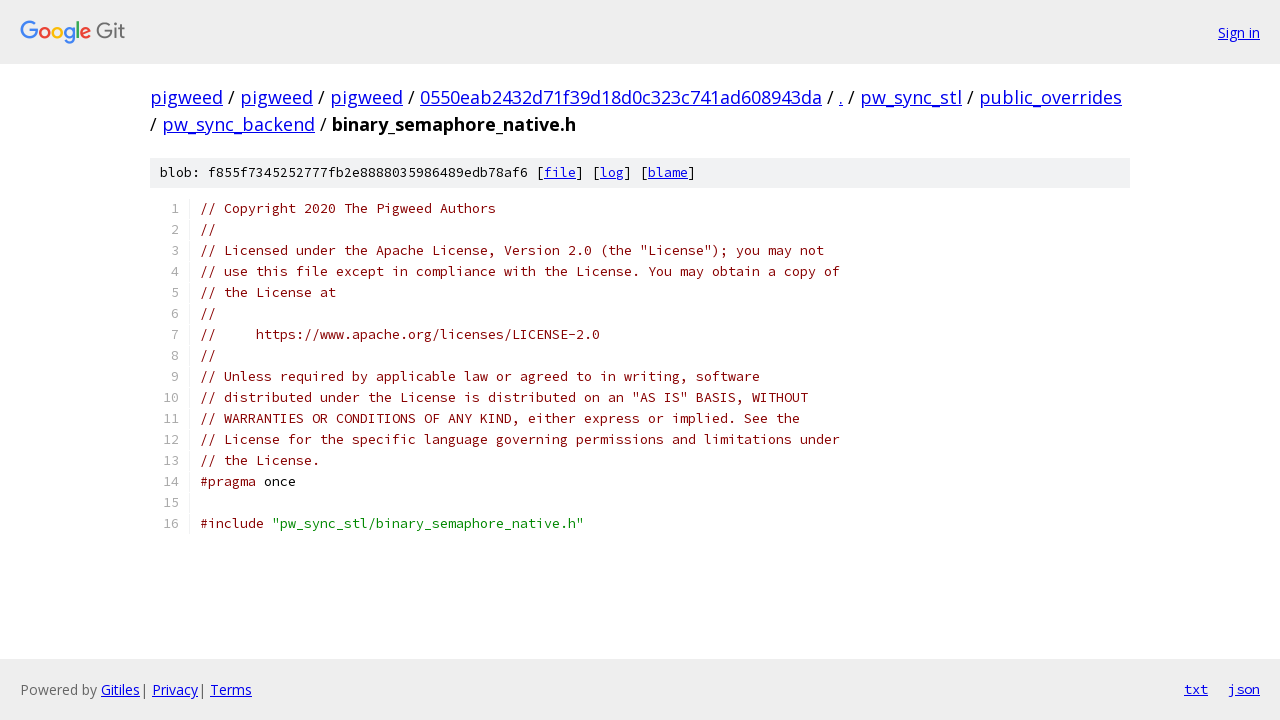

--- FILE ---
content_type: text/html; charset=utf-8
request_url: https://pigweed.googlesource.com/pigweed/pigweed/+/0550eab2432d71f39d18d0c323c741ad608943da/pw_sync_stl/public_overrides/pw_sync_backend/binary_semaphore_native.h
body_size: 1453
content:
<!DOCTYPE html><html lang="en"><head><meta charset="utf-8"><meta name="viewport" content="width=device-width, initial-scale=1"><title>pw_sync_stl/public_overrides/pw_sync_backend/binary_semaphore_native.h - pigweed/pigweed - Git at Google</title><link rel="stylesheet" type="text/css" href="/+static/base.css"><link rel="stylesheet" type="text/css" href="/+static/prettify/prettify.css"><!-- default customHeadTagPart --></head><body class="Site"><header class="Site-header"><div class="Header"><a class="Header-image" href="/"><img src="//www.gstatic.com/images/branding/lockups/2x/lockup_git_color_108x24dp.png" width="108" height="24" alt="Google Git"></a><div class="Header-menu"> <a class="Header-menuItem" href="https://accounts.google.com/AccountChooser?faa=1&amp;continue=https://pigweed.googlesource.com/login/pigweed/pigweed/%2B/0550eab2432d71f39d18d0c323c741ad608943da/pw_sync_stl/public_overrides/pw_sync_backend/binary_semaphore_native.h">Sign in</a> </div></div></header><div class="Site-content"><div class="Container "><div class="Breadcrumbs"><a class="Breadcrumbs-crumb" href="/?format=HTML">pigweed</a> / <a class="Breadcrumbs-crumb" href="/pigweed/">pigweed</a> / <a class="Breadcrumbs-crumb" href="/pigweed/pigweed/">pigweed</a> / <a class="Breadcrumbs-crumb" href="/pigweed/pigweed/+/0550eab2432d71f39d18d0c323c741ad608943da">0550eab2432d71f39d18d0c323c741ad608943da</a> / <a class="Breadcrumbs-crumb" href="/pigweed/pigweed/+/0550eab2432d71f39d18d0c323c741ad608943da/">.</a> / <a class="Breadcrumbs-crumb" href="/pigweed/pigweed/+/0550eab2432d71f39d18d0c323c741ad608943da/pw_sync_stl">pw_sync_stl</a> / <a class="Breadcrumbs-crumb" href="/pigweed/pigweed/+/0550eab2432d71f39d18d0c323c741ad608943da/pw_sync_stl/public_overrides?autodive=0">public_overrides</a> / <a class="Breadcrumbs-crumb" href="/pigweed/pigweed/+/0550eab2432d71f39d18d0c323c741ad608943da/pw_sync_stl/public_overrides/pw_sync_backend">pw_sync_backend</a> / <span class="Breadcrumbs-crumb">binary_semaphore_native.h</span></div><div class="u-sha1 u-monospace BlobSha1">blob: f855f7345252777fb2e8888035986489edb78af6 [<a href="/pigweed/pigweed/+/0550eab2432d71f39d18d0c323c741ad608943da/pw_sync_stl/public_overrides/pw_sync_backend/binary_semaphore_native.h">file</a>] [<a href="/pigweed/pigweed/+log/0550eab2432d71f39d18d0c323c741ad608943da/pw_sync_stl/public_overrides/pw_sync_backend/binary_semaphore_native.h">log</a>] [<a href="/pigweed/pigweed/+blame/0550eab2432d71f39d18d0c323c741ad608943da/pw_sync_stl/public_overrides/pw_sync_backend/binary_semaphore_native.h">blame</a>]</div><table class="FileContents"><tr class="u-pre u-monospace FileContents-line"><td class="u-lineNum u-noSelect FileContents-lineNum" data-line-number="1"></td><td class="FileContents-lineContents" id="1"><span class="com">// Copyright 2020 The Pigweed Authors</span></td></tr><tr class="u-pre u-monospace FileContents-line"><td class="u-lineNum u-noSelect FileContents-lineNum" data-line-number="2"></td><td class="FileContents-lineContents" id="2"><span class="com">//</span></td></tr><tr class="u-pre u-monospace FileContents-line"><td class="u-lineNum u-noSelect FileContents-lineNum" data-line-number="3"></td><td class="FileContents-lineContents" id="3"><span class="com">// Licensed under the Apache License, Version 2.0 (the &quot;License&quot;); you may not</span></td></tr><tr class="u-pre u-monospace FileContents-line"><td class="u-lineNum u-noSelect FileContents-lineNum" data-line-number="4"></td><td class="FileContents-lineContents" id="4"><span class="com">// use this file except in compliance with the License. You may obtain a copy of</span></td></tr><tr class="u-pre u-monospace FileContents-line"><td class="u-lineNum u-noSelect FileContents-lineNum" data-line-number="5"></td><td class="FileContents-lineContents" id="5"><span class="com">// the License at</span></td></tr><tr class="u-pre u-monospace FileContents-line"><td class="u-lineNum u-noSelect FileContents-lineNum" data-line-number="6"></td><td class="FileContents-lineContents" id="6"><span class="com">//</span></td></tr><tr class="u-pre u-monospace FileContents-line"><td class="u-lineNum u-noSelect FileContents-lineNum" data-line-number="7"></td><td class="FileContents-lineContents" id="7"><span class="com">//     https://www.apache.org/licenses/LICENSE-2.0</span></td></tr><tr class="u-pre u-monospace FileContents-line"><td class="u-lineNum u-noSelect FileContents-lineNum" data-line-number="8"></td><td class="FileContents-lineContents" id="8"><span class="com">//</span></td></tr><tr class="u-pre u-monospace FileContents-line"><td class="u-lineNum u-noSelect FileContents-lineNum" data-line-number="9"></td><td class="FileContents-lineContents" id="9"><span class="com">// Unless required by applicable law or agreed to in writing, software</span></td></tr><tr class="u-pre u-monospace FileContents-line"><td class="u-lineNum u-noSelect FileContents-lineNum" data-line-number="10"></td><td class="FileContents-lineContents" id="10"><span class="com">// distributed under the License is distributed on an &quot;AS IS&quot; BASIS, WITHOUT</span></td></tr><tr class="u-pre u-monospace FileContents-line"><td class="u-lineNum u-noSelect FileContents-lineNum" data-line-number="11"></td><td class="FileContents-lineContents" id="11"><span class="com">// WARRANTIES OR CONDITIONS OF ANY KIND, either express or implied. See the</span></td></tr><tr class="u-pre u-monospace FileContents-line"><td class="u-lineNum u-noSelect FileContents-lineNum" data-line-number="12"></td><td class="FileContents-lineContents" id="12"><span class="com">// License for the specific language governing permissions and limitations under</span></td></tr><tr class="u-pre u-monospace FileContents-line"><td class="u-lineNum u-noSelect FileContents-lineNum" data-line-number="13"></td><td class="FileContents-lineContents" id="13"><span class="com">// the License.</span></td></tr><tr class="u-pre u-monospace FileContents-line"><td class="u-lineNum u-noSelect FileContents-lineNum" data-line-number="14"></td><td class="FileContents-lineContents" id="14"><span class="com">#pragma</span><span class="pln"> once</span></td></tr><tr class="u-pre u-monospace FileContents-line"><td class="u-lineNum u-noSelect FileContents-lineNum" data-line-number="15"></td><td class="FileContents-lineContents" id="15"></td></tr><tr class="u-pre u-monospace FileContents-line"><td class="u-lineNum u-noSelect FileContents-lineNum" data-line-number="16"></td><td class="FileContents-lineContents" id="16"><span class="com">#include</span><span class="pln"> </span><span class="str">&quot;pw_sync_stl/binary_semaphore_native.h&quot;</span></td></tr></table><script nonce="Grpf2sjKhx7edYVVb3uneA">for (let lineNumEl of document.querySelectorAll('td.u-lineNum')) {lineNumEl.onclick = () => {window.location.hash = `#${lineNumEl.getAttribute('data-line-number')}`;};}</script></div> <!-- Container --></div> <!-- Site-content --><footer class="Site-footer"><div class="Footer"><span class="Footer-poweredBy">Powered by <a href="https://gerrit.googlesource.com/gitiles/">Gitiles</a>| <a href="https://policies.google.com/privacy">Privacy</a>| <a href="https://policies.google.com/terms">Terms</a></span><span class="Footer-formats"><a class="u-monospace Footer-formatsItem" href="?format=TEXT">txt</a> <a class="u-monospace Footer-formatsItem" href="?format=JSON">json</a></span></div></footer></body></html>